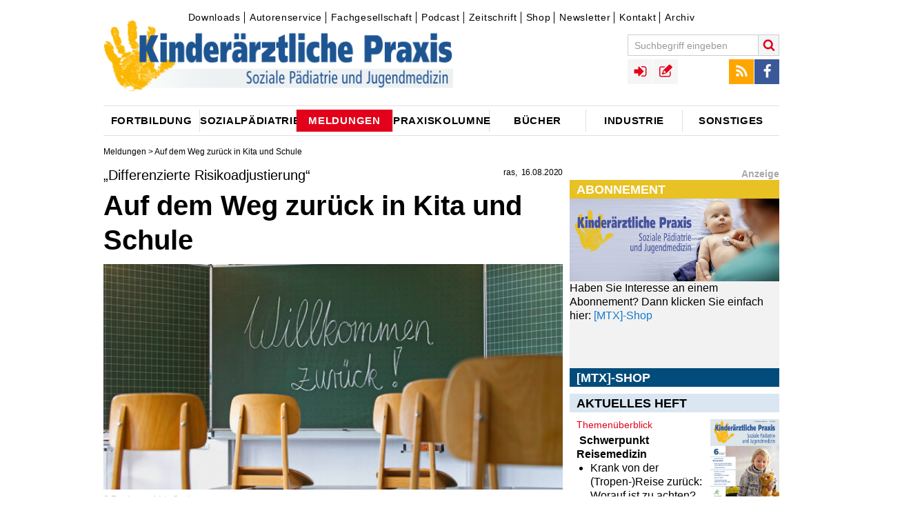

--- FILE ---
content_type: text/css
request_url: https://www.kinderaerztliche-praxis.de/styles/site-colors-109e9534.css
body_size: 945
content:
a {
  color: #000;
}
a:hover, a:focus, a:active,
a#menu-button:hover,
.icon-locked:hover,
#main-menu > ul > li:hover > a, #main-menu > ul > li > a:hover, #main-menu > ul > li > a:focus, #main-menu > ul > li > a:active, #main-menu > ul > li > a.active,
#main-menu .submenu > li a.active,
#main-menu .active-menu > a .link-content,
#meta-menu ul li a.active,
.footer-menu ul li a.active,
.link-login a, .link-registration a,
.link-logout a, .link-user a,
a.more-link,
#service-sidebar-menu li a:hover, #service-sidebar-menu li.active a, .ym-grid.ym-equalize.topics ul.line li a:hover,
.fc-thumb.active a,
.edition-box .teaser-header-small,
.rsbtn_diabetes a.rsbtn_play:hover,
.rsbtn_diabetes .rspart.rsbutton,
.rsbtn_diabetes .rsbtn_progress_handle.rsimg,
.text-toolbar a,
.image-carousel-link,
.owl-theme .coverflow .owl-dot.active span,
.literature_head:hover, .eventclass:hover, .termin .date_title:hover,
.search-submit,
.input-archive-button,
.search-result a:hover,
.box a.textlink,
.input-div-box.active .input-div.icon, .input-div-box:hover .input-div.icon,
a.acc_edit:hover,
.pager ul li.active a,
.text-pager a.active_page,
.right-column .ressort-sidebar .edition-box .teaser-header-small a,
.block-monitor .load-more-button a.more-link,
.services-multimedia .media-header #servicenav li.active a {
  color: #e2001a;
}
a#menu-button:hover {
}
a.more-link {
  
}
a.more-link:hover, .link-login a:hover, .link-registration a:hover, .text-toolbar a:hover, .link-logout a:hover, .link-user a:hover,
.search-submit:hover, .search-submit:focus, .search-submit:active,
.right-column .ressort-sidebar .edition-box .teaser-header-small a:hover, .right-column .ressort-sidebar .edition-box .teaser-header-small a:focus,
.block-monitor .load-more-button a.more-link:hover {
  color: #000;
}
#main-menu > ul > li:hover a, #main-menu > ul > li > a:hover, #main-menu > ul > li > a:focus, #main-menu > ul > li > a:active, #main-menu > ul > li > a.active {
}
#main-menu .active-menu a {

}
a.textlink, .literature_head, .journal_count_abonnement a, .eventclass, .termin .date_title, .search-result a, a.com_report, a.com_review {
	color: #1479cc;
}
.owl-dot span {
  background-color: #86a5bf;
}
.owl-theme .owl-prev a, .owl-theme .owl-next a, .element-open .date_grey, .owl-dot.active span, .input-archive-button, .submenu .search-block {
	background-color: #e2001a;
}
.right-column .teaser-header, .media-header, .archive-search-box, .date_grey, .copyright, .block-title {
  background-color: #dae7f2;
}
.load-more-button a.more-link, h3#sidebar-menu-title a {
  color: #000;
  background-color: #e5e5e5;
  border: 1px solid #dbdbdb;
}
.load-more-button a.more-link:hover, h3#sidebar-menu-title a:hover {
  background-color: #dbdbdb;
  border: 1px solid #ccc;
}

@media screen and (min-width: 768px) {

  #main-menu > ul > li:hover > a .link-content, #main-menu > ul > li > a:hover .link-content, #main-menu > ul > li > a:focus .link-content, #main-menu > ul > li > a:active .link-content {
    background-color: #f0f0f0;
  }
  #main-menu > ul > li > a:active .link-content {
    background-color: #e0e0e0;
  }
  #main-menu > ul > li > a.active .link-content, #main-menu .active-menu > a .link-content, #main-menu > ul > li.active-menu:hover > a .link-content, #main-menu .active-menu > a:hover .link-content, #main-menu .active-menu > a:focus .link-content, #main-menu .active-menu > a:active .link-content {
    color: #fff;
    background-color: #e2001a;
  }

}

--- FILE ---
content_type: application/javascript
request_url: https://www.kinderaerztliche-praxis.de/scripts/jquery.autosize-min-1b033714.js
body_size: 827
content:
// Autosize 1.9 - jQuery plugin for textareas
// (c) 2011 Jack Moore - jacklmoore.com
// license: www.opensource.org/licenses/mit-license.php
(function(e,t){var n="hidden",r="border-box",i='<textarea style="position:absolute; top:-9999px; left:-9999px; right:auto; bottom:auto; -moz-box-sizing:content-box; -webkit-box-sizing:content-box; box-sizing:content-box; word-wrap:break-word; height:0 !important; min-height:0 !important; overflow:hidden">',s=["fontFamily","fontSize","fontWeight","fontStyle","letterSpacing","textTransform","wordSpacing","textIndent"],o="oninput",u="onpropertychange",a=e(i)[0];a.setAttribute(o,"return"),e.isFunction(a[o])||u in a?e.fn.autosize=function(t){return this.each(function(){function g(){var e,t;p||(p=!0,l.value=a.value,l.style.overflowY=a.style.overflowY,l.style.width=f.css("width"),l.scrollTop=0,l.scrollTop=9e4,e=l.scrollTop,t=n,e>h?(e=h,t="scroll"):e<c&&(e=c),a.style.overflowY=t,a.style.height=e+m+"px",setTimeout(function(){p=!1},1))}var a=this,f=e(a),l,c=f.height(),h=parseInt(f.css("maxHeight"),10),p,d=s.length,v,m=0;if(f.css("box-sizing")===r||f.css("-moz-box-sizing")===r||f.css("-webkit-box-sizing")===r)m=f.outerHeight()-f.height();if(f.data("mirror")||f.data("ismirror"))return;l=e(i).data("ismirror",!0).addClass(t||"autosizejs")[0],v=f.css("resize")==="none"?"none":"horizontal",f.data("mirror",e(l)).css({overflow:n,overflowY:n,wordWrap:"break-word",resize:v}),h=h&&h>0?h:9e4;while(d--)l.style[s[d]]=f.css(s[d]);e("body").append(l),u in a?o in a?a[o]=a.onkeyup=g:a[u]=g:a[o]=g,e(window).resize(g),f.bind("autosize",g),g()})}:e.fn.autosize=function(){return this}})(jQuery);

--- FILE ---
content_type: application/javascript
request_url: https://www.kinderaerztliche-praxis.de/scripts/social-3a3fbcf0.js
body_size: 759
content:
$(document).ready(function () {

  var $document = $(document);

  $('.share-text').on('click', function (event) {
    $('#socialShare').parent().toggle();
    if (FB != undefined && FB != 'undefined') FB.XFBML.parse();
    $('#comment-canvas').hide();
    return false;
  });

  $document.on('click', '.btn.printdate', function () {

    var id = $(this).attr('id');
    var splittedid = id.split('_');
    id = splittedid[0];

    var w = window.open();

    /*w.document.write('<link href="/styles/diabetologie-4c12a59f.css" rel="stylesheet" type="text/css"/>');*/
    /*w.document.write($('#nr'+id).parent().html());
    */
    w.document.write('Veranstaltung: ');
    w.document.write($('#nr' + id).parent().find('.date_title').html());
    w.document.write('<br>');
    w.document.write('Datum: ');
    w.document.write($('#nr' + id).parent().find('.date-date').html());
    w.document.write('<br>');
    w.document.write($('#nr' + id).parent().find('.date-location-details').html());
    w.document.write('<br>');
    w.document.write($('#nr' + id).parent().find('.date-time-details').html());
    w.document.write('<br>');
    w.document.write($('#nr' + id).parent().find('.date-organizer-details').html());
    w.document.write('<br>');
    w.document.write($('#nr' + id).parent().find('.date-infos-details').html());
    w.document.write('<br>');
    w.document.write($('#nr' + id).parent().find('.date-googlemaps').html());

    w.print();
    w.close();

    return false;

  });

  $document.on('click', '.btn.print', function (event) {
    $.ajax({
      url: $(this).attr("data-url"),
      context: document.body,
      type: 'GET'
    }).done(function (data) {
      if ($('.printable_sidebarimages').length <= 0) {
        $('.main-content').append("<br><br><br>" + data);
      }
      window.print();
    }).fail(function () {
      window.print();
    });
    return false;
  });

  $document.on('click', '.btn.mail', function (event) {

    var url = $(event.target).attr('data-url') + '?feedback.url=' + escape(location.href);

    $.fancybox({
      href: url,
      type: 'ajax',
      maxWidth: 400,
      padding: 0,
      openEffect: 'drop',
      closeEffect: 'drop',
      afterShow: function () {
        $(document).on('submit', $('#feedbackemail'), sendFeedbackForm);
        $.fancybox.update();
      }
    });

  });

});
